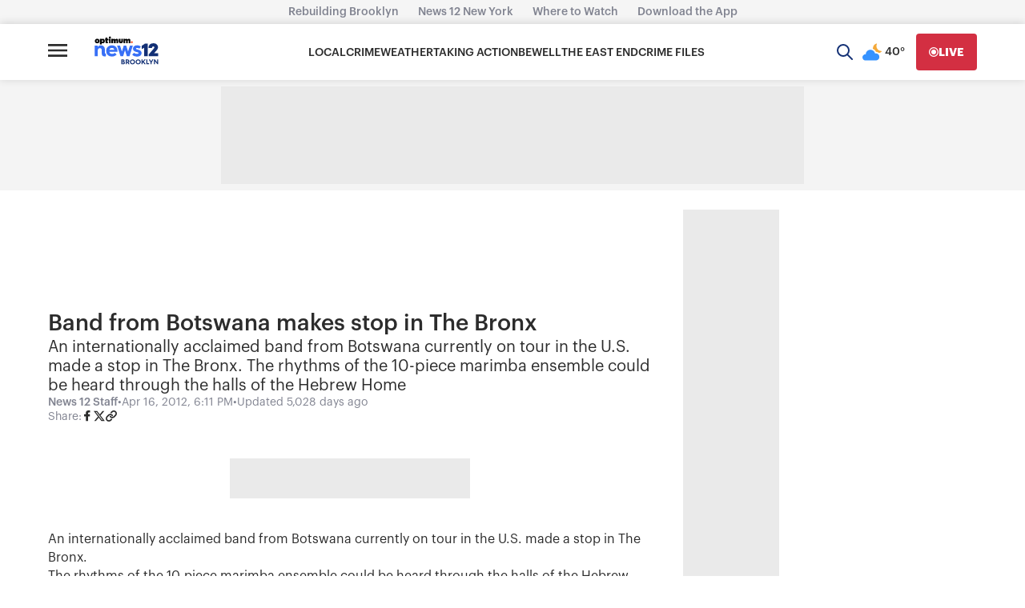

--- FILE ---
content_type: text/plain;charset=UTF-8
request_url: https://c.pub.network/v2/c
body_size: -113
content:
506421fe-df02-46d0-9f95-a6e563195a62

--- FILE ---
content_type: text/plain;charset=UTF-8
request_url: https://c.pub.network/v2/c
body_size: -265
content:
681bb895-8e47-448d-b67c-2dbee81cb73f

--- FILE ---
content_type: application/javascript; charset=utf-8
request_url: https://fundingchoicesmessages.google.com/f/AGSKWxXksKMseDNgtO1amZ_RcZR4R-grR5hi1nny-lLmAWcvj6woDM0y_g9xywY0byPYJu10UkJoxvYRCuxVPXjX0AR18bU1kP_KRxXx9PqW6EyOPwe8bQiBNWIIUx4XRBT_MXDdC7TAkFd3ynUUCgLPXvUjrdrefzNNnKD2Jhca9LN_-jSwhHzV-Br_R1A=/_/log_ad?://adcl./adhandlers-/adb.js?tag=/GetAdForCallBack?
body_size: -1289
content:
window['873de226-c08b-49f7-91c6-0e2f20938a2c'] = true;